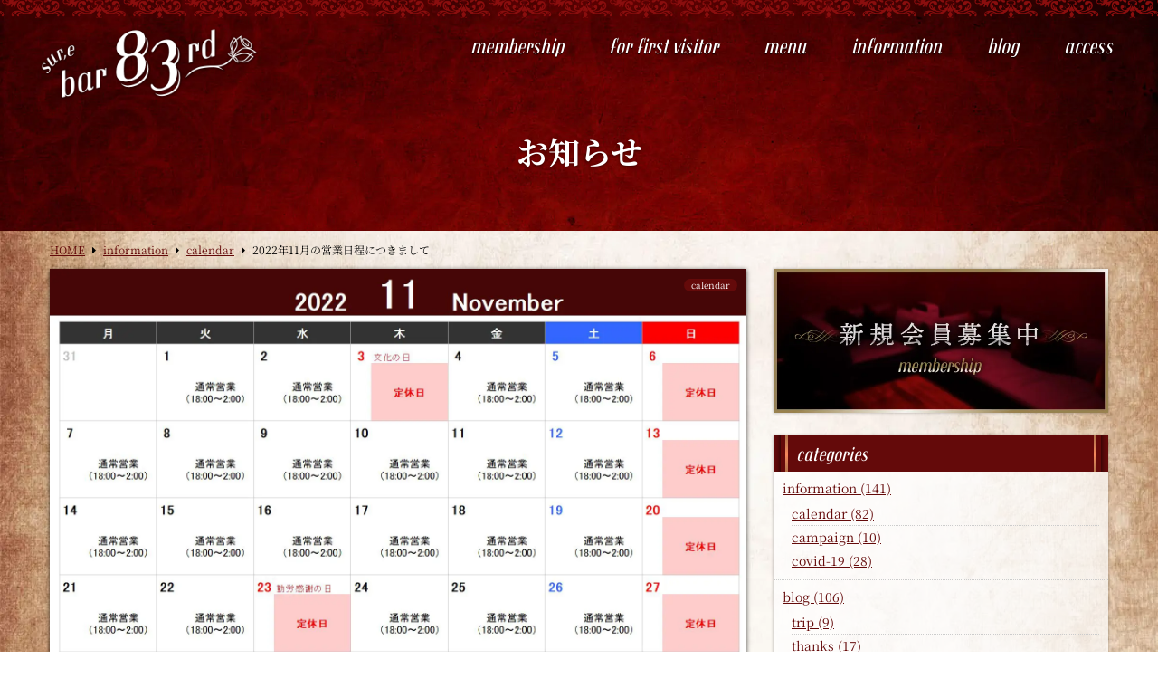

--- FILE ---
content_type: application/javascript
request_url: https://83rd.bar/wp/wp-content/themes/8thMetal/js/custom.js?ver=20260128120337
body_size: 1843
content:
//Ready�iHTML���ǂݍ��܂ꂽ���j
jQuery(document).ready(function(){
    jQuery(".mouseonfade img").hover(function() {
        jQuery(this).stop().animate({
            opacity: "0.6"
        }, '5000');
    },
    function() {
        jQuery(this).stop().animate({
            opacity: "1.0"
        }, '100');
    });

    // FlexSlider
    jQuery('.flexslider').flexslider({
        animation   : "slide",
        directionNav: true,
        prevText    : "",
        nextText    : ""
    });

    // DropMenu
    jQuery('#menu_bars').click(function() {
        jQuery('.header_menu').slideToggle();
        jQuery("#menu_bars").toggleClass("menu_bars_close");
        if(jQuery('#wpadminbar').length){
             jQuery('.header_menu').css('top', '116px' );
        }
    });

    // �M�������[�|�b�v�A�b�v�p
    jQuery('ul.gallery').magnificPopup({
        delegate: 'a', // �|�b�v�A�b�v���J���q�v�f
        type: 'image',
        gallery: {
            enabled: true,
            navigateByImgClick: true,
            preload: [0,1]
        }, 
    });

    // �X���[�Y�A���J�[�����N
    jQuery('a[href^="#"]').click(function() {
        if(jQuery('#wpadminbar').length){
           var headerHight = 116;
        }else{
           var headerHight = 80;
        }
       var href= jQuery(this).attr("href");
       // �ړ�����擾
       var target = jQuery(href == "#" || href == "" ? 'html' : href);
       var position = target.offset().top - headerHight;
       // �X���[�X�X�N���[��
       jQuery('body,html').animate({scrollTop:position}, 1000, 'swing');
       return false;
    });

    // �X���[�Y�A���J�[�����N�i�J��ver�j
    jQuery(function(){
        var ahash = location.hash;
        var gotoNum = jQuery(ahash).offset().top - 100;
        jQuery('html,body').animate({ scrollTop: gotoNum }, 'slow');
        return false;
    });


    // �X�N���[�����ꂽ��TOP�ւ̃A���J�[�����N��\��
    if(jQuery('a#totop').length){
        //�X�N���[����200�ɒB������{�^���\��
        jQuery(window).scroll(function () {
            if(jQuery(this).scrollTop() > 200) {
                jQuery('a#totop').fadeIn();
            } else {
                jQuery('a#totop').fadeOut();
            }
        });
    }

    // �I�[�o�[���C���b�Z�[�W�\����
    if(jQuery('.overlay_msg').length){
      //����{�^���������ꂽ��
      jQuery('.overlay_msg > a').click(function () {
        jQuery('.overlay_msg').hide();
      });
    }

    jQuery(function() {
      jQuery('#cat_narrow a').each(function() {
        var obj = $(this);
        var link = obj.attr("href");
        obj.attr("href",link+"#menu_posts");
      });
    });

});

//���[�h���i�R���e���c�S�̂��ǂݍ��܂ꂽ���j
jQuery(window).on('load',function(){
    jQuery('.js-masonry').masonry({
      // options
      itemSelector: '.item',
    });

    // �X�N���[�����ɍi�荞�݂��㕔�Œ肷��----------------------
    /*
    jQuery(window).on('scroll',function(){
      // #fixed_header�̏c��
      $header_height = jQuery("#fixed_header").height();
      if (jQuery(this).scrollTop() > 200) {
        jQuery("#cat_narrow").addClass("fixed");
        jQuery("#cat_narrow.fixed").css("top", $header_height + "px");
      }else{
        jQuery("#cat_narrow").removeClass("fixed");
      }
    });
    */

});


// ���[�h���ƃX�N���[����
jQuery(window).on('load scroll',function(){
    // �v�f����ʓ��ɗ�������on�N���X��t�^
    jQuery('.fadeInUp ,.fadeInSlide').each(function(){
        var elemPos = jQuery(this).offset().top;
        var scroll = jQuery(window).scrollTop();
        var windowHeight = jQuery(window).height();
        if (scroll > elemPos - windowHeight + 100){
            jQuery(this).addClass('on');
        }
    });

    //�X�N���[����200�ȏ�̎��Ƀw�b�_�[��class��t�^
    if(jQuery(this).scrollTop() > 200) {
        jQuery("header#fixed_header").addClass("scrollon");
    } else {
        jQuery("header#fixed_header").removeClass("scrollon");
    }

});

// TOP�X���C�_�\��������Ɉڐ�

jQuery(function () {
  var themeUrl = '/wp/wp-content/themes/8thMetal'; // �e�[�}URL�ɍ��킹���p�X

  var $cover = jQuery('section#home_cover');
  if ($cover.length === 0) {
    console.warn('section#home_cover ��������܂���ł���');
    return;
  }

  try {
    $cover.vegas({
      slides: [
        { src: themeUrl + '/images/slide1.jpg' },
        { src: themeUrl + '/images/slide4.jpg' },
        { src: themeUrl + '/images/slide13.jpg' },
        { src: themeUrl + '/images/slide14.jpg' },
        { src: themeUrl + '/images/slide15.jpg' },
        { src: themeUrl + '/images/slide21.jpg' },
        { src: themeUrl + '/images/slide22.jpg' },
        { src: themeUrl + '/images/slide23.jpg' },
        { src: themeUrl + '/images/slide24.jpg' },
        { src: themeUrl + '/images/slide25.jpg' },
        { src: themeUrl + '/images/slide26.jpg' },
        { src: themeUrl + '/images/slide27.jpg' },
      ],
      delay: 5000,
      timer: false,
      transitionDuration: 2000,
      shuffle: true
    });
  } catch (e) {
    console.error('vegas �������G���[:', e);
  }

  $cover.css('height', window.innerHeight);
});


